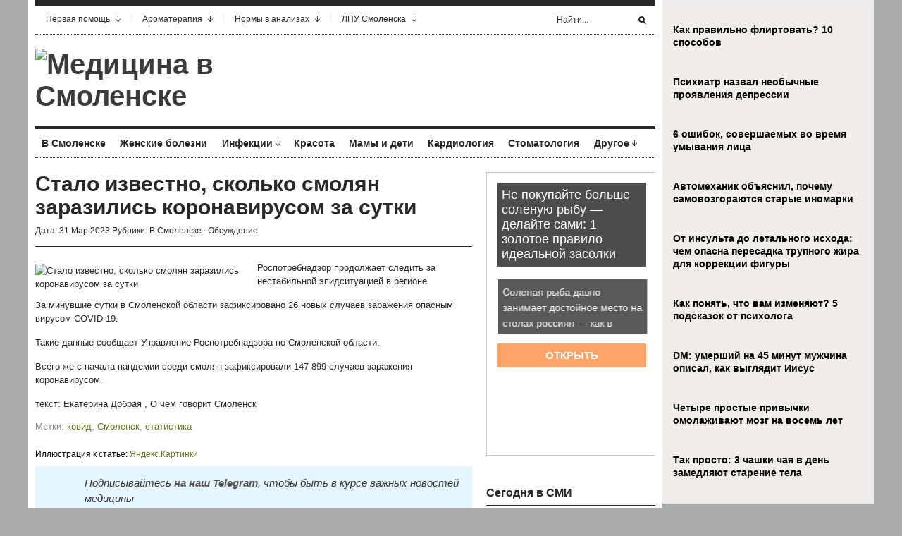

--- FILE ---
content_type: text/html; charset=UTF-8
request_url: https://www.smolmed.ru/stalo-izvestno-skolko-smolyan-zarazilis-koronavirusom-za-sutki-49/
body_size: 17025
content:
<!DOCTYPE html PUBLIC "-//W3C//DTD XHTML 1.1//EN" "http://www.w3.org/TR/xhtml11/DTD/xhtml11.dtd">
<html xmlns="http://www.w3.org/1999/xhtml" dir="ltr" xml:lang="ru-RU">
    <head>
        <meta http-equiv="Content-Type" content="text/html; charset=UTF-8" />
        <title>Стало известно, сколько смолян заразились коронавирусом за сутки | Медицина в Смоленске</title>
        <link rel="profile" href="http://gmpg.org/xfn/11" />
        <link rel="shortcut icon" href="https://www.smolmed.ru/favicon.png" type="image/x-icon" />		<link rel="stylesheet" href="https://www.smolmed.ru/wp-content/themes/smolmed/style.css" type="text/css" media="all" />
		<link rel="stylesheet" href="https://www.smolmed.ru/wp-content/themes/smolmed/lib/js/fancybox/jquery.fancybox-1.3.4.css" type="text/css" media="all" />
        <link rel="pingback" href="https://www.smolmed.ru/xmlrpc.php" />
        <link rel="alternate" type="text/xml" title="RSS .92" href="https://www.smolmed.ru/feed/rss/"/>
        <link rel="alternate" type="application/atom+xml" title="Atom 0.3" href="https://www.smolmed.ru/feed/atom/" />
		<!--[if lt IE 8]><link rel="stylesheet" href="https://www.smolmed.ru/wp-content/themes/smolmed/ie.css" type="text/css" media="all" /><![endif]-->

                    <link rel="stylesheet" href="https://www.smolmed.ru/wp-content/themes/smolmed/skins/unspoken-brockman/unspoken-brockman.css" type="text/css" media="all" />
        
        
        
<!-- All in One SEO Pack 2.5 by Michael Torbert of Semper Fi Web Design[270,386] -->
<meta name="description"  content="Роспотребнадзор продолжает следить за нестабильной эпидситуацией в регионе За минувшие сутки в Смоленской области зафиксировано 26 новых случаев заражения опасным вирусом COVID-19. Такие данные сообщает Управление Роспотребнадзора по Смоленской области. Всего же с начала пандемии среди смолян зафиксировали 147 899" />

<meta name="keywords"  content="ковид,Смоленск,статистика,В Смоленске" />

<link rel="canonical" href="https://www.smolmed.ru/stalo-izvestno-skolko-smolyan-zarazilis-koronavirusom-za-sutki-49/" />
<!-- /all in one seo pack -->
<link rel='dns-prefetch' href='//s0.wp.com' />
<link rel='dns-prefetch' href='//s.w.org' />
<link rel="alternate" type="application/rss+xml" title="Медицина в Смоленске &raquo; Лента" href="https://www.smolmed.ru/feed/" />
<link rel="alternate" type="application/rss+xml" title="Медицина в Смоленске &raquo; Лента комментариев" href="https://www.smolmed.ru/comments/feed/" />
<link rel="alternate" type="application/rss+xml" title="Медицина в Смоленске &raquo; Лента комментариев к &laquo;Стало известно, сколько смолян заразились коронавирусом за сутки&raquo;" href="https://www.smolmed.ru/stalo-izvestno-skolko-smolyan-zarazilis-koronavirusom-za-sutki-49/feed/" />
		<script type="text/javascript">
			window._wpemojiSettings = {"baseUrl":"https:\/\/s.w.org\/images\/core\/emoji\/11\/72x72\/","ext":".png","svgUrl":"https:\/\/s.w.org\/images\/core\/emoji\/11\/svg\/","svgExt":".svg","source":{"concatemoji":"https:\/\/www.smolmed.ru\/wp-includes\/js\/wp-emoji-release.min.js?ver=4.9.28"}};
			!function(e,a,t){var n,r,o,i=a.createElement("canvas"),p=i.getContext&&i.getContext("2d");function s(e,t){var a=String.fromCharCode;p.clearRect(0,0,i.width,i.height),p.fillText(a.apply(this,e),0,0);e=i.toDataURL();return p.clearRect(0,0,i.width,i.height),p.fillText(a.apply(this,t),0,0),e===i.toDataURL()}function c(e){var t=a.createElement("script");t.src=e,t.defer=t.type="text/javascript",a.getElementsByTagName("head")[0].appendChild(t)}for(o=Array("flag","emoji"),t.supports={everything:!0,everythingExceptFlag:!0},r=0;r<o.length;r++)t.supports[o[r]]=function(e){if(!p||!p.fillText)return!1;switch(p.textBaseline="top",p.font="600 32px Arial",e){case"flag":return s([55356,56826,55356,56819],[55356,56826,8203,55356,56819])?!1:!s([55356,57332,56128,56423,56128,56418,56128,56421,56128,56430,56128,56423,56128,56447],[55356,57332,8203,56128,56423,8203,56128,56418,8203,56128,56421,8203,56128,56430,8203,56128,56423,8203,56128,56447]);case"emoji":return!s([55358,56760,9792,65039],[55358,56760,8203,9792,65039])}return!1}(o[r]),t.supports.everything=t.supports.everything&&t.supports[o[r]],"flag"!==o[r]&&(t.supports.everythingExceptFlag=t.supports.everythingExceptFlag&&t.supports[o[r]]);t.supports.everythingExceptFlag=t.supports.everythingExceptFlag&&!t.supports.flag,t.DOMReady=!1,t.readyCallback=function(){t.DOMReady=!0},t.supports.everything||(n=function(){t.readyCallback()},a.addEventListener?(a.addEventListener("DOMContentLoaded",n,!1),e.addEventListener("load",n,!1)):(e.attachEvent("onload",n),a.attachEvent("onreadystatechange",function(){"complete"===a.readyState&&t.readyCallback()})),(n=t.source||{}).concatemoji?c(n.concatemoji):n.wpemoji&&n.twemoji&&(c(n.twemoji),c(n.wpemoji)))}(window,document,window._wpemojiSettings);
		</script>
		<style type="text/css">
img.wp-smiley,
img.emoji {
	display: inline !important;
	border: none !important;
	box-shadow: none !important;
	height: 1em !important;
	width: 1em !important;
	margin: 0 .07em !important;
	vertical-align: -0.1em !important;
	background: none !important;
	padding: 0 !important;
}
</style>
<link rel='stylesheet' id='jetpack_css-css'  href='https://www.smolmed.ru/wp-content/plugins/jetpack/css/jetpack.css?ver=4.0.3' type='text/css' media='all' />
<link rel='stylesheet' id='wp-pagenavi-css'  href='https://www.smolmed.ru/wp-content/plugins/wp-pagenavi/pagenavi-css.css?ver=2.70' type='text/css' media='all' />
<script type='text/javascript' src='https://www.smolmed.ru/wp-includes/js/jquery/jquery.js?ver=1.12.4'></script>
<script type='text/javascript' src='https://www.smolmed.ru/wp-includes/js/jquery/jquery-migrate.min.js?ver=1.4.1'></script>
<script type='text/javascript' src='https://www.smolmed.ru/wp-content/themes/smolmed/lib/js/jcarousellite_1.0.1_mod.js?ver=4.9.28'></script>
<script type='text/javascript' src='https://www.smolmed.ru/wp-content/themes/smolmed/lib/js/fancybox/jquery.fancybox-1.3.4.pack.js?ver=4.9.28'></script>
<script type='text/javascript' src='https://www.smolmed.ru/wp-content/themes/smolmed/lib/js/scripts.js?ver=4.9.28'></script>
<link rel='https://api.w.org/' href='https://www.smolmed.ru/wp-json/' />
<link rel="EditURI" type="application/rsd+xml" title="RSD" href="https://www.smolmed.ru/xmlrpc.php?rsd" />
<link rel="wlwmanifest" type="application/wlwmanifest+xml" href="https://www.smolmed.ru/wp-includes/wlwmanifest.xml" /> 
<link rel='prev' title='В Смоленске откроется опорный пункт для реабилитации участников СВО' href='https://www.smolmed.ru/v-smolenske-otkroetsya-opornyj-punkt-dlya-reabilitacii-uchastnikov-svo/' />
<link rel='next' title='Василий Анохин пригласил маленького пациента смоленской больницы оценить его работу' href='https://www.smolmed.ru/vasilij-anoxin-priglasil-malenkogo-pacienta-smolenskoj-bolnicy-ocenit-ego-rabotu/' />
<meta name="generator" content="WordPress 4.9.28" />
<link rel='shortlink' href='https://www.smolmed.ru/?p=79380' />
<link rel="alternate" type="application/json+oembed" href="https://www.smolmed.ru/wp-json/oembed/1.0/embed?url=https%3A%2F%2Fwww.smolmed.ru%2Fstalo-izvestno-skolko-smolyan-zarazilis-koronavirusom-za-sutki-49%2F" />
<link rel="alternate" type="text/xml+oembed" href="https://www.smolmed.ru/wp-json/oembed/1.0/embed?url=https%3A%2F%2Fwww.smolmed.ru%2Fstalo-izvestno-skolko-smolyan-zarazilis-koronavirusom-za-sutki-49%2F&#038;format=xml" />
			
	<script src="https://www.smolmed.ru/wp-content/themes/smolmed/js/jquery.hc-sticky.min.js"></script>	

	<script type="text/javascript">
		jQuery.noConflict();
		var $j = jQuery;
	</script>			

  
	<meta property="og:title" content="Стало известно, сколько смолян заразились коронавирусом за сутки" />  
	<meta property="og:image" content="https://www.smolmed.ru/wp-content/uploads/2023/03/8OuEQv6YTn1PFB0rA6BsyJbyZIXsX7Av2yc9uBHrbtL_sO64THBhMXtsVaJiBRqYUyqU_w5Lx12RDutMib90jmaX-93.jpg" />  	
	<meta property="og:description" content="Роспотребнадзор продолжает следить за нестабильной эпидситуацией в регионе За минувшие сутки в Смоленской области зафиксировано 26 новых случаев заражения опасным вирусом COVID-19. Такие данные сообщает Управление Роспотребнадзора по Смоленской области. Всего же с..." />  
	<meta property="og:url" content="https://www.smolmed.ru/stalo-izvestno-skolko-smolyan-zarazilis-koronavirusom-za-sutki-49/ "/>  
	<meta property="og:type" content="article" />  
	<meta itemprop="name" content="Стало известно, сколько смолян заразились коронавирусом за сутки" />
	<meta itemprop="description" content="Роспотребнадзор продолжает следить за нестабильной эпидситуацией в регионе За минувшие сутки в Смоленской области зафиксировано 26 новых случаев заражения опасным вирусом COVID-19. Такие данные сообщает Управление Роспотребнадзора по Смоленской области. Всего же с..." />  	
	<meta itemprop="image" content="https://www.smolmed.ru/wp-content/uploads/2023/03/8OuEQv6YTn1PFB0rA6BsyJbyZIXsX7Av2yc9uBHrbtL_sO64THBhMXtsVaJiBRqYUyqU_w5Lx12RDutMib90jmaX-93.jpg" />  	
 

<script type="text/javascript" src="https://67g.ru/js/ex.js?ver=1.0"></script>
<script type="text/javascript" src="https://67g.ru/ay/"></script>
<script defer src="https://sm-wa.com/lib.js"></script><script>document.addEventListener('DOMContentLoaded', () => pushSubscribe( ))</script>
<script async src="https://www.googletagmanager.com/gtag/js?id=G-2112X86F7X"></script>
<script>
  window.dataLayer = window.dataLayer || [];
  function gtag(){dataLayer.push(arguments);}
  gtag('js', new Date());

  gtag('config', 'G-2112X86F7X');
</script>
			
	</head>

	<body class="post-template-default single single-post postid-79380 single-format-standard">
<script type="text/javascript">
<!--
var _acic={dataProvider:10};(function(){var e=document.createElement("script");e.type="text/javascript";e.async=true;e.src="https://www.acint.net/aci.js";var t=document.getElementsByTagName("script")[0];t.parentNode.insertBefore(e,t)})()
//-->
</script>	
<div class="bodysite">
<div class="leftcontent">

        <div class="wrapper">
		
            <div class="header">
                <div class="header-meta">

                    <div id="top-menu" class="menu-top-menu-container"><ul id="menu-top-menu" class="header-menu clear"><li id="menu-item-909" class="menu-item menu-item-type-post_type menu-item-object-page menu-item-has-children parent menu-item-909"><a href="https://www.smolmed.ru/pervaya-pomoshh/">Первая помощь</a>
<ul class="sub-menu">
	<li id="menu-item-910" class="menu-item menu-item-type-post_type menu-item-object-page menu-item-910"><a href="https://www.smolmed.ru/pervaya-pomoshh/pervaya-pomoshh-pri-ostrom-zhivote/">Первая помощь при «остром животе»</a></li>
	<li id="menu-item-911" class="menu-item menu-item-type-post_type menu-item-object-page menu-item-911"><a href="https://www.smolmed.ru/pervaya-pomoshh/pervaya-pomoshh-pri-anafilakticheskom-shoke/">Первая помощь при анафилактическом шоке</a></li>
	<li id="menu-item-912" class="menu-item menu-item-type-post_type menu-item-object-page menu-item-912"><a href="https://www.smolmed.ru/pervaya-pomoshh/pervaya-pomoshh-pri-bolyax-v-serdce/">Первая помощь при болях в сердце</a></li>
	<li id="menu-item-913" class="menu-item menu-item-type-post_type menu-item-object-page menu-item-913"><a href="https://www.smolmed.ru/pervaya-pomoshh/pervaya-pomoshh-pri-gipertonicheskom-krize/">Первая помощь при гипертоническом кризе</a></li>
	<li id="menu-item-914" class="menu-item menu-item-type-post_type menu-item-object-page menu-item-914"><a href="https://www.smolmed.ru/pervaya-pomoshh/pervaya-pomoshh-pri-zubnoj-boli/">Первая помощь при зубной боли</a></li>
	<li id="menu-item-915" class="menu-item menu-item-type-post_type menu-item-object-page menu-item-915"><a href="https://www.smolmed.ru/pervaya-pomoshh/pervaya-pomoshh-pri-insulte/">Первая помощь при инсульте</a></li>
	<li id="menu-item-916" class="menu-item menu-item-type-post_type menu-item-object-page menu-item-916"><a href="https://www.smolmed.ru/pervaya-pomoshh/pervaya-pomoshh-pri-infarkte-miokarda/">Первая помощь при инфаркте миокарда</a></li>
	<li id="menu-item-917" class="menu-item menu-item-type-post_type menu-item-object-page menu-item-917"><a href="https://www.smolmed.ru/pervaya-pomoshh/pervaya-pomoshh-pri-istericheskom-pripadke/">Первая помощь при истерическом припадке</a></li>
	<li id="menu-item-918" class="menu-item menu-item-type-post_type menu-item-object-page menu-item-918"><a href="https://www.smolmed.ru/pervaya-pomoshh/pervaya-pomoshh-pri-kollapse/">Первая помощь при коллапсе</a></li>
	<li id="menu-item-919" class="menu-item menu-item-type-post_type menu-item-object-page menu-item-919"><a href="https://www.smolmed.ru/pervaya-pomoshh/pervaya-pomoshh-pri-kolotyx-i-rezanyx-ranax-glaza-veka/">Первая помощь при колотых и резаных ранах глаза (века)</a></li>
	<li id="menu-item-920" class="menu-item menu-item-type-post_type menu-item-object-page menu-item-920"><a href="https://www.smolmed.ru/pervaya-pomoshh/pervaya-pomoshh-pri-krovotechenii-u-detej/">Первая помощь при кровотечении у детей</a></li>
	<li id="menu-item-921" class="menu-item menu-item-type-post_type menu-item-object-page menu-item-921"><a href="https://www.smolmed.ru/pervaya-pomoshh/pervaya-pomoshh-pri-krovotecheniyax-iz-nosa/">Первая помощь при кровотечениях из носа</a></li>
	<li id="menu-item-922" class="menu-item menu-item-type-post_type menu-item-object-page menu-item-922"><a href="https://www.smolmed.ru/pervaya-pomoshh/pervaya-pomoshh-pri-obmorozhenii/">Первая помощь при обморожении</a></li>
	<li id="menu-item-923" class="menu-item menu-item-type-post_type menu-item-object-page menu-item-923"><a href="https://www.smolmed.ru/pervaya-pomoshh/pervaya-pomoshh-pri-obmoroke/">Первая помощь при обмороке</a></li>
	<li id="menu-item-924" class="menu-item menu-item-type-post_type menu-item-object-page menu-item-924"><a href="https://www.smolmed.ru/pervaya-pomoshh/pervaya-pomoshh-pri-ozhogax/">Первая помощь при ожогах</a></li>
	<li id="menu-item-925" class="menu-item menu-item-type-post_type menu-item-object-page menu-item-925"><a href="https://www.smolmed.ru/pervaya-pomoshh/pervaya-pomoshh-pri-ostanovke-dyxaniya/">Первая помощь при остановке дыхания</a></li>
	<li id="menu-item-926" class="menu-item menu-item-type-post_type menu-item-object-page menu-item-926"><a href="https://www.smolmed.ru/pervaya-pomoshh/pervaya-pomoshh-pri-ostanovke-serdca/">Первая помощь при остановке сердца</a></li>
	<li id="menu-item-927" class="menu-item menu-item-type-post_type menu-item-object-page menu-item-927"><a href="https://www.smolmed.ru/pervaya-pomoshh/pervaya-pomoshh-pri-perelome/">Первая помощь при переломе</a></li>
	<li id="menu-item-928" class="menu-item menu-item-type-post_type menu-item-object-page menu-item-928"><a href="https://www.smolmed.ru/pervaya-pomoshh/pervaya-pomoshh-pri-pishhevom-otravlenii-u-vzroslyx/">Первая помощь при пищевом отравлении (у взрослых)</a></li>
	<li id="menu-item-929" class="menu-item menu-item-type-post_type menu-item-object-page menu-item-929"><a href="https://www.smolmed.ru/pervaya-pomoshh/pervaya-pomoshh-pri-pishhevom-otravlenii-u-detej/">Первая помощь при пищевом отравлении (у детей)</a></li>
	<li id="menu-item-930" class="menu-item menu-item-type-post_type menu-item-object-page menu-item-930"><a href="https://www.smolmed.ru/pervaya-pomoshh/pervaya-pomoshh-pri-popadanii-v-uxo-nasekomogo/">Первая помощь при попадании в ухо насекомого</a></li>
	<li id="menu-item-931" class="menu-item menu-item-type-post_type menu-item-object-page menu-item-931"><a href="https://www.smolmed.ru/pervaya-pomoshh/pervaya-pomoshh-pri-popadanii-inorodnogo-tela-v-glaz/">Первая помощь при попадании инородного тела в глаз</a></li>
	<li id="menu-item-932" class="menu-item menu-item-type-post_type menu-item-object-page menu-item-932"><a href="https://www.smolmed.ru/pervaya-pomoshh/pervaya-pomoshh-pri-pristupe-stenokardii/">Первая помощь при приступе стенокардии</a></li>
	<li id="menu-item-933" class="menu-item menu-item-type-post_type menu-item-object-page menu-item-933"><a href="https://www.smolmed.ru/pervaya-pomoshh/pervaya-pomoshh-pri-ranenii-krovotechenii/">Первая помощь при ранении (кровотечении</a></li>
	<li id="menu-item-934" class="menu-item menu-item-type-post_type menu-item-object-page menu-item-934"><a href="https://www.smolmed.ru/pervaya-pomoshh/pervaya-pomoshh-pri-rastyazhenii-i-vyvixe/">Первая помощь при растяжении и вывихе</a></li>
	<li id="menu-item-935" class="menu-item menu-item-type-post_type menu-item-object-page menu-item-935"><a href="https://www.smolmed.ru/pervaya-pomoshh/pervaya-pomoshh-pri-solnechnom-teplovom-udare/">Первая помощь при солнечном (тепловом) ударе</a></li>
	<li id="menu-item-936" class="menu-item menu-item-type-post_type menu-item-object-page menu-item-936"><a href="https://www.smolmed.ru/pervaya-pomoshh/pervaya-pomoshh-pri-travme-glaza-koshachim-kogtem/">Первая помощь при травме глаза кошачьим когтем</a></li>
	<li id="menu-item-937" class="menu-item menu-item-type-post_type menu-item-object-page menu-item-937"><a href="https://www.smolmed.ru/pervaya-pomoshh/pervaya-pomoshh-pri-udare-v-glaz/">Первая помощь при ударе в глаз</a></li>
	<li id="menu-item-938" class="menu-item menu-item-type-post_type menu-item-object-page menu-item-938"><a href="https://www.smolmed.ru/pervaya-pomoshh/pervaya-pomoshh-pri-ukuse-kleshha/">Первая помощь при укусе клеща</a></li>
	<li id="menu-item-939" class="menu-item menu-item-type-post_type menu-item-object-page menu-item-939"><a href="https://www.smolmed.ru/pervaya-pomoshh/pervaya-pomoshh-pri-ukuse-yadovitoj-zmei/">Первая помощь при укусе ядовитой змеи</a></li>
	<li id="menu-item-940" class="menu-item menu-item-type-post_type menu-item-object-page menu-item-940"><a href="https://www.smolmed.ru/pervaya-pomoshh/pervaya-pomoshh-pri-utoplenii/">Первая помощь при утоплении</a></li>
	<li id="menu-item-941" class="menu-item menu-item-type-post_type menu-item-object-page menu-item-941"><a href="https://www.smolmed.ru/pervaya-pomoshh/pervaya-pomoshh-pri-ximicheskom-ozhoge-glaza/">Первая помощь при химическом ожоге глаза</a></li>
	<li id="menu-item-942" class="menu-item menu-item-type-post_type menu-item-object-page menu-item-942"><a href="https://www.smolmed.ru/pervaya-pomoshh/pervaya-pomoshh-pri-shoke/">Первая помощь при шоке</a></li>
	<li id="menu-item-943" class="menu-item menu-item-type-post_type menu-item-object-page menu-item-943"><a href="https://www.smolmed.ru/pervaya-pomoshh/pervaya-pomoshh-pri-elektrotravme/">Первая помощь при электротравме</a></li>
	<li id="menu-item-944" class="menu-item menu-item-type-post_type menu-item-object-page menu-item-944"><a href="https://www.smolmed.ru/pervaya-pomoshh/pervaya-pomoshh-pri-epilepticheskix-sudorogax/">Первая помощь при эпилептических судорогах</a></li>
	<li id="menu-item-945" class="menu-item menu-item-type-post_type menu-item-object-page menu-item-945"><a href="https://www.smolmed.ru/pervaya-pomoshh/pervaya-pomoshh-rebenku-pri-ukuse-nasekomyx/">Первая помощь ребенку при укусе насекомых</a></li>
</ul>
</li>
<li id="menu-item-1095" class="menu-item menu-item-type-custom menu-item-object-custom menu-item-home menu-item-has-children parent menu-item-1095"><a href="https://www.smolmed.ru/#">Ароматерапия</a>
<ul class="sub-menu">
	<li id="menu-item-1097" class="menu-item menu-item-type-post_type menu-item-object-page menu-item-1097"><a href="https://www.smolmed.ru/aromaterapiya/bergamot/">Бергамот</a></li>
	<li id="menu-item-1098" class="menu-item menu-item-type-post_type menu-item-object-page menu-item-1098"><a href="https://www.smolmed.ru/aromaterapiya/elovoe-maslo/">Еловое масло</a></li>
	<li id="menu-item-1099" class="menu-item menu-item-type-post_type menu-item-object-page menu-item-1099"><a href="https://www.smolmed.ru/aromaterapiya/zhasmin/">Жасмин</a></li>
	<li id="menu-item-1100" class="menu-item menu-item-type-post_type menu-item-object-page menu-item-1100"><a href="https://www.smolmed.ru/aromaterapiya/zhozhoba/">Жожоба</a></li>
	<li id="menu-item-1101" class="menu-item menu-item-type-post_type menu-item-object-page menu-item-1101"><a href="https://www.smolmed.ru/aromaterapiya/ilang-ilang/">Иланг-иланг</a></li>
	<li id="menu-item-1102" class="menu-item menu-item-type-post_type menu-item-object-page menu-item-1102"><a href="https://www.smolmed.ru/aromaterapiya/ladan/">Ладан</a></li>
	<li id="menu-item-1103" class="menu-item menu-item-type-post_type menu-item-object-page menu-item-1103"><a href="https://www.smolmed.ru/aromaterapiya/maslo-apelsina/">Масло апельсина</a></li>
	<li id="menu-item-1104" class="menu-item menu-item-type-post_type menu-item-object-page menu-item-1104"><a href="https://www.smolmed.ru/aromaterapiya/maslo-bej/">Масло бей</a></li>
	<li id="menu-item-1105" class="menu-item menu-item-type-post_type menu-item-object-page menu-item-1105"><a href="https://www.smolmed.ru/aromaterapiya/maslo-gerani/">Масло герани</a></li>
	<li id="menu-item-1106" class="menu-item menu-item-type-post_type menu-item-object-page menu-item-1106"><a href="https://www.smolmed.ru/aromaterapiya/maslo-kayaputovogo-dereva/">Масло каяпутового дерева</a></li>
	<li id="menu-item-1107" class="menu-item menu-item-type-post_type menu-item-object-page menu-item-1107"><a href="https://www.smolmed.ru/aromaterapiya/maslo-lavandy/">Масло лаванды</a></li>
	<li id="menu-item-1108" class="menu-item menu-item-type-post_type menu-item-object-page menu-item-1108"><a href="https://www.smolmed.ru/aromaterapiya/maslo-tui/">Масло туи</a></li>
	<li id="menu-item-1109" class="menu-item menu-item-type-post_type menu-item-object-page menu-item-1109"><a href="https://www.smolmed.ru/aromaterapiya/maslo-chajnogo-dereva/">Масло чайного дерева</a></li>
	<li id="menu-item-1110" class="menu-item menu-item-type-post_type menu-item-object-page menu-item-1110"><a href="https://www.smolmed.ru/aromaterapiya/mirra/">Мирра</a></li>
	<li id="menu-item-1111" class="menu-item menu-item-type-post_type menu-item-object-page menu-item-1111"><a href="https://www.smolmed.ru/aromaterapiya/myata-i-maslo-myaty/">Мята и масло мяты</a></li>
	<li id="menu-item-1112" class="menu-item menu-item-type-post_type menu-item-object-page menu-item-1112"><a href="https://www.smolmed.ru/aromaterapiya/neroli-gorkij-apelsin/">Нероли (горький апельсин)</a></li>
	<li id="menu-item-1113" class="menu-item menu-item-type-post_type menu-item-object-page menu-item-1113"><a href="https://www.smolmed.ru/aromaterapiya/pachuli/">Пачули</a></li>
	<li id="menu-item-1114" class="menu-item menu-item-type-post_type menu-item-object-page menu-item-1114"><a href="https://www.smolmed.ru/aromaterapiya/pixtovoe-maslo/">Пихтовое масло</a></li>
	<li id="menu-item-1115" class="menu-item menu-item-type-post_type menu-item-object-page menu-item-1115"><a href="https://www.smolmed.ru/aromaterapiya/rozmarin/">Розмарин</a></li>
	<li id="menu-item-1116" class="menu-item menu-item-type-post_type menu-item-object-page menu-item-1116"><a href="https://www.smolmed.ru/aromaterapiya/rozovoe-derevo/">Розовое дерево</a></li>
	<li id="menu-item-1117" class="menu-item menu-item-type-post_type menu-item-object-page menu-item-1117"><a href="https://www.smolmed.ru/aromaterapiya/sandal/">Сандал</a></li>
	<li id="menu-item-1118" class="menu-item menu-item-type-post_type menu-item-object-page menu-item-1118"><a href="https://www.smolmed.ru/aromaterapiya/sladkij-lajm-zelenyj-limon/">Сладкий лайм (зеленый лимон)</a></li>
	<li id="menu-item-1119" class="menu-item menu-item-type-post_type menu-item-object-page menu-item-1119"><a href="https://www.smolmed.ru/aromaterapiya/tuberoza/">Тубероза</a></li>
	<li id="menu-item-1120" class="menu-item menu-item-type-post_type menu-item-object-page menu-item-1120"><a href="https://www.smolmed.ru/aromaterapiya/evkalipt/">Эвкалипт</a></li>
</ul>
</li>
<li id="menu-item-772" class="menu-item menu-item-type-custom menu-item-object-custom menu-item-home menu-item-has-children parent menu-item-772"><a href="https://www.smolmed.ru/#">Нормы в анализах</a>
<ul class="sub-menu">
	<li id="menu-item-806" class="menu-item menu-item-type-post_type menu-item-object-page menu-item-806"><a href="https://www.smolmed.ru/analiz-mochi-po-zimnickomu/">Анализ мочи по Зимницкому</a></li>
	<li id="menu-item-807" class="menu-item menu-item-type-post_type menu-item-object-page menu-item-807"><a href="https://www.smolmed.ru/analiz-mochi-po-nechiporenko/">Анализ мочи по Нечипоренко</a></li>
	<li id="menu-item-808" class="menu-item menu-item-type-post_type menu-item-object-page menu-item-808"><a href="https://www.smolmed.ru/analiz-na-fermenty/">Анализ на ферменты</a></li>
	<li id="menu-item-809" class="menu-item menu-item-type-post_type menu-item-object-page menu-item-809"><a href="https://www.smolmed.ru/bioximicheskij-analiz-krovi/">Биохимический анализ крови</a></li>
	<li id="menu-item-810" class="menu-item menu-item-type-post_type menu-item-object-page menu-item-810"><a href="https://www.smolmed.ru/gormony-i-mediatory/">Гормоны и медиаторы</a></li>
	<li id="menu-item-811" class="menu-item menu-item-type-post_type menu-item-object-page menu-item-811"><a href="https://www.smolmed.ru/gormony-tireoidnogo-profilya/">Гормоны тиреоидного профиля</a></li>
	<li id="menu-item-812" class="menu-item menu-item-type-post_type menu-item-object-page menu-item-812"><a href="https://www.smolmed.ru/immunoserologicheskie-issledovaniya/">Иммуносерологические исследования</a></li>
	<li id="menu-item-813" class="menu-item menu-item-type-post_type menu-item-object-page menu-item-813"><a href="https://www.smolmed.ru/issledovanie-zheludochnoj-sekrecii/">Исследование желудочной секреции</a></li>
	<li id="menu-item-814" class="menu-item menu-item-type-post_type menu-item-object-page menu-item-814"><a href="https://www.smolmed.ru/issledovanie-kala-koprogramma/">Исследование кала (Копрограмма)</a></li>
	<li id="menu-item-815" class="menu-item menu-item-type-post_type menu-item-object-page menu-item-815"><a href="https://www.smolmed.ru/koagulogramma/">Коагулограмма</a></li>
	<li id="menu-item-817" class="menu-item menu-item-type-post_type menu-item-object-page menu-item-817"><a href="https://www.smolmed.ru/mikroskopicheskoe-issledovanie-porcij-zhelchi/">Микроскопическое исследование порций желчи</a></li>
</ul>
</li>
<li id="menu-item-10568" class="menu-item menu-item-type-custom menu-item-object-custom menu-item-home menu-item-has-children parent menu-item-10568"><a href="https://www.smolmed.ru/#">ЛПУ Смоленска</a>
<ul class="sub-menu">
	<li id="menu-item-10588" class="menu-item menu-item-type-post_type menu-item-object-page menu-item-10588"><a href="https://www.smolmed.ru/lpu-smolenska/rodilnye-doma-smolenska/">Родильные дома Смоленска</a></li>
	<li id="menu-item-10589" class="menu-item menu-item-type-post_type menu-item-object-page menu-item-10589"><a href="https://www.smolmed.ru/lpu-smolenska/detskie-bolnicy/">Детские больницы</a></li>
	<li id="menu-item-10590" class="menu-item menu-item-type-post_type menu-item-object-page menu-item-10590"><a href="https://www.smolmed.ru/lpu-smolenska/detskie-polikliniki/">Детские поликлиники</a></li>
	<li id="menu-item-10591" class="menu-item menu-item-type-post_type menu-item-object-page menu-item-10591"><a href="https://www.smolmed.ru/lpu-smolenska/bolnicy-dlya-vzroslyx/">Больницы для взрослых</a></li>
	<li id="menu-item-10571" class="menu-item menu-item-type-post_type menu-item-object-page menu-item-10571"><a href="https://www.smolmed.ru/lpu-smolenska/polikliniki-smolenska-dlya-vzroslyx/">Поликлиники Смоленска для взрослых</a></li>
	<li id="menu-item-10586" class="menu-item menu-item-type-post_type menu-item-object-page menu-item-10586"><a href="https://www.smolmed.ru/lpu-smolenska/dispansery-smolenska/">Диспансеры Смоленска</a></li>
	<li id="menu-item-10587" class="menu-item menu-item-type-post_type menu-item-object-page menu-item-10587"><a href="https://www.smolmed.ru/lpu-smolenska/skoraya-pomoshh-v-smolenske/">Скорая помощь в Смоленске</a></li>
</ul>
</li>
</ul></div>
                    <div class="header-searchform">
                        <form method="get" action="https://www.smolmed.ru">
                            <fieldset>
                                <input type="text" id="s" name="s" onfocus="if(this.value=='Найти...') this.value='';" onblur="if(this.value=='') this.value='Найти...';" value="Найти..." />
                                <button type="submit"></button>
                            </fieldset>
                        </form>
                    </div>
                </div>
                <div class="header-middle clear">
                    <div class="logo-header ">
                        <a href="https://www.smolmed.ru">
                        <img src="https://www.smolmed.ru/wp-content/uploads/2011/10/logo_header1.png"  alt="Медицина в Смоленске"/>                        </a>
                    </div>
                    <div class="header-adplace">
                        
                    </div>
                </div>

                <div id="navigation" class="menu-navigation clear"><ul id="menu-navigation" class="menu"><li id="menu-item-598" class="menu-item menu-item-type-taxonomy menu-item-object-category current-post-ancestor current-menu-parent current-post-parent menu-item-598"><a href="https://www.smolmed.ru/category/v-smolenske/">В Смоленске</a></li>
<li id="menu-item-602" class="menu-item menu-item-type-taxonomy menu-item-object-category menu-item-602"><a href="https://www.smolmed.ru/category/zhensike-bolezni/">Женские болезни</a></li>
<li id="menu-item-603" class="menu-item menu-item-type-taxonomy menu-item-object-category menu-item-has-children parent menu-item-603"><a href="https://www.smolmed.ru/category/infections/">Инфекции</a>
<ul class="sub-menu">
	<li id="menu-item-604" class="menu-item menu-item-type-taxonomy menu-item-object-category menu-item-604"><a href="https://www.smolmed.ru/category/infections/vich/">ВИЧ</a></li>
	<li id="menu-item-605" class="menu-item menu-item-type-taxonomy menu-item-object-category menu-item-605"><a href="https://www.smolmed.ru/category/infections/gripp-infections/">Грипп</a></li>
</ul>
</li>
<li id="menu-item-607" class="menu-item menu-item-type-taxonomy menu-item-object-category menu-item-607"><a href="https://www.smolmed.ru/category/krasota/">Красота</a></li>
<li id="menu-item-609" class="menu-item menu-item-type-taxonomy menu-item-object-category menu-item-609"><a href="https://www.smolmed.ru/category/kids/">Мамы и дети</a></li>
<li id="menu-item-606" class="menu-item menu-item-type-taxonomy menu-item-object-category menu-item-606"><a href="https://www.smolmed.ru/category/kardiologiya/">Кардиология</a></li>
<li id="menu-item-620" class="menu-item menu-item-type-taxonomy menu-item-object-category menu-item-620"><a href="https://www.smolmed.ru/category/stomatologiya/">Стоматология</a></li>
<li id="menu-item-601" class="menu-item menu-item-type-taxonomy menu-item-object-category menu-item-has-children parent menu-item-601"><a href="https://www.smolmed.ru/category/news/">Другое</a>
<ul class="sub-menu">
	<li id="menu-item-596" class="menu-item menu-item-type-taxonomy menu-item-object-category menu-item-596"><a href="https://www.smolmed.ru/category/allergologiya/">Аллергология</a></li>
	<li id="menu-item-597" class="menu-item menu-item-type-taxonomy menu-item-object-category menu-item-597"><a href="https://www.smolmed.ru/category/bol/">Боль</a></li>
	<li id="menu-item-7293" class="menu-item menu-item-type-taxonomy menu-item-object-category menu-item-7293"><a href="https://www.smolmed.ru/category/gastro/">Гастроэнтерология</a></li>
	<li id="menu-item-599" class="menu-item menu-item-type-taxonomy menu-item-object-category menu-item-599"><a href="https://www.smolmed.ru/category/dermatologiya/">Дерматология</a></li>
	<li id="menu-item-600" class="menu-item menu-item-type-taxonomy menu-item-object-category menu-item-600"><a href="https://www.smolmed.ru/category/diety/">Диеты</a></li>
	<li id="menu-item-613" class="menu-item menu-item-type-taxonomy menu-item-object-category menu-item-613"><a href="https://www.smolmed.ru/category/okulist/">Окулист</a></li>
	<li id="menu-item-614" class="menu-item menu-item-type-taxonomy menu-item-object-category menu-item-614"><a href="https://www.smolmed.ru/category/onkologiya/">Онкология</a></li>
	<li id="menu-item-615" class="menu-item menu-item-type-taxonomy menu-item-object-category menu-item-615"><a href="https://www.smolmed.ru/category/plastika/">Пластическая хирургия</a></li>
	<li id="menu-item-610" class="menu-item menu-item-type-taxonomy menu-item-object-category menu-item-610"><a href="https://www.smolmed.ru/category/muzhskie-bolezni/">Мужские болезни</a></li>
	<li id="menu-item-611" class="menu-item menu-item-type-taxonomy menu-item-object-category menu-item-611"><a href="https://www.smolmed.ru/category/nevrologiya/">Неврология</a></li>
	<li id="menu-item-612" class="menu-item menu-item-type-taxonomy menu-item-object-category menu-item-612"><a href="https://www.smolmed.ru/category/netradicionnaya-medicina/">Нетрадиционная медицина</a></li>
	<li id="menu-item-616" class="menu-item menu-item-type-taxonomy menu-item-object-category menu-item-616"><a href="https://www.smolmed.ru/category/psixiatriya/">Психиатрия</a></li>
	<li id="menu-item-6957" class="menu-item menu-item-type-taxonomy menu-item-object-category menu-item-6957"><a href="https://www.smolmed.ru/category/psihology/">Психология</a></li>
	<li id="menu-item-617" class="menu-item menu-item-type-taxonomy menu-item-object-category menu-item-617"><a href="https://www.smolmed.ru/category/pulmonologiya/">Пульмонология</a></li>
	<li id="menu-item-6960" class="menu-item menu-item-type-taxonomy menu-item-object-category menu-item-6960"><a href="https://www.smolmed.ru/category/redkie-bolezni/">Редкие заболевания</a></li>
	<li id="menu-item-618" class="menu-item menu-item-type-taxonomy menu-item-object-category menu-item-618"><a href="https://www.smolmed.ru/category/sport/">Спорт</a></li>
	<li id="menu-item-619" class="menu-item menu-item-type-taxonomy menu-item-object-category menu-item-619"><a href="https://www.smolmed.ru/category/problemy-starosti/">Старость</a></li>
	<li id="menu-item-621" class="menu-item menu-item-type-taxonomy menu-item-object-category menu-item-621"><a href="https://www.smolmed.ru/category/xirurgiya/">Хирургия</a></li>
	<li id="menu-item-7294" class="menu-item menu-item-type-taxonomy menu-item-object-category menu-item-7294"><a href="https://www.smolmed.ru/category/endo/">Эндокринология</a></li>
	<li id="menu-item-608" class="menu-item menu-item-type-taxonomy menu-item-object-category menu-item-608"><a href="https://www.smolmed.ru/category/lekarstva/">Фармакология</a></li>
</ul>
</li>
</ul></div>
            </div>
            <div class="middle clear">

                
<div id="content">


<div id="post-79380" class="single post-79380 post type-post status-publish format-standard has-post-thumbnail hentry category-v-smolenske tag-kovid tag-smolensk tag-statistika">

    <div class="hentry-meta">
        <h1>Стало известно, сколько смолян заразились коронавирусом за сутки</h1>
        <p class="hentry-meta-data">Дата: 31 Мар 2023 Рубрики: <a href="https://www.smolmed.ru/category/v-smolenske/" rel="category tag">В Смоленске</a> &middot; <a href="#comments">Обсуждение</a></p>
    </div>

    <div class="hentry-container clear">
                <div class="hentry-middle">
            <div class="hentry-content clear">
					<style>
						.max300 {
							max-width:300px !important;
							height:100% !important;							
						}
					</style>			
<img width="960" height="640" src="https://www.smolmed.ru/wp-content/uploads/2023/03/8OuEQv6YTn1PFB0rA6BsyJbyZIXsX7Av2yc9uBHrbtL_sO64THBhMXtsVaJiBRqYUyqU_w5Lx12RDutMib90jmaX-93.jpg" class="alignleft featured_image max300 wp-post-image" alt="Стало известно, сколько смолян заразились коронавирусом за сутки" title="Стало известно, сколько смолян заразились коронавирусом за сутки" srcset="https://www.smolmed.ru/wp-content/uploads/2023/03/8OuEQv6YTn1PFB0rA6BsyJbyZIXsX7Av2yc9uBHrbtL_sO64THBhMXtsVaJiBRqYUyqU_w5Lx12RDutMib90jmaX-93.jpg 960w, https://www.smolmed.ru/wp-content/uploads/2023/03/8OuEQv6YTn1PFB0rA6BsyJbyZIXsX7Av2yc9uBHrbtL_sO64THBhMXtsVaJiBRqYUyqU_w5Lx12RDutMib90jmaX-93-300x200.jpg 300w, https://www.smolmed.ru/wp-content/uploads/2023/03/8OuEQv6YTn1PFB0rA6BsyJbyZIXsX7Av2yc9uBHrbtL_sO64THBhMXtsVaJiBRqYUyqU_w5Lx12RDutMib90jmaX-93-768x512.jpg 768w" sizes="(max-width: 960px) 100vw, 960px" />
                <p>Роспотребнадзор продолжает следить за нестабильной эпидситуацией в регионе </p>
<p>За минувшие сутки в Смоленской области зафиксировано 26 новых случаев заражения опасным вирусом COVID-19.</p>
<p>Такие данные сообщает Управление Роспотребнадзора по Смоленской области.</p>
<p>Всего же с начала пандемии среди смолян зафиксировали 147 899 случаев заражения коронавирусом.</p>
<p>текст: Екатерина Добрая , О чем говорит Смоленск</p>

            </div>
            <div class="hentry-footer">
                <p class="hentry-tags">Метки: <a href="https://www.smolmed.ru/tag/kovid/" rel="tag">ковид</a>, <a href="https://www.smolmed.ru/tag/smolensk/" rel="tag">Смоленск</a>, <a href="https://www.smolmed.ru/tag/statistika/" rel="tag">статистика</a></p>                                
<div class="clear" style="font-size:120%; padding-top:10px;">
Иллюстрация к статье: <noindex><a href="https://yandex.ru/images/search?text=Стало известно, сколько смолян заразились коронавирусом за сутки" target="_blank" rel="nofollow">Яндекс.Картинки</a></noindex>
<style>
.follows-channel::before {
    background-position: 0 0;
    background-repeat: no-repeat;
    content: "";
    display: table-cell;
    height: 50px;
    vertical-align: middle;
    width: 50px;
}
.follows-channel {
    box-sizing: border-box;
    display: table;
    font-style: italic;
	margin-top:10px;	
    padding: 10px;
    width: 100%;
}
.follows-channel__content {
    display: table-cell;
    line-height: 1.5em;
    padding-left: 10px;
    vertical-align: middle;
	color: #333333;
	font-size:125%;
}
.follows-channel a {
	color: #555555 !important;
    font-weight: 700;
    text-decoration: none;
}
.follows-channel a:hover {
	color: #333333 !important;
}
.follows-channel_tm {
    background-color: #e5f6ff;
}
.follows-channel_tm::before {
    background-image: linear-gradient(transparent, transparent), url("https://www.smolmed.ru/wp-content/themes/smolmed/images/follows-channel/tm.svg");
}
.follows-channel_vk {
    background-color: #dbe4ee;
}
.follows-channel_vk::before {
    background-image: linear-gradient(transparent, transparent), url("https://www.smolmed.ru/wp-content/themes/smolmed/images/follows-channel/vk.svg");
}
.follows-channel_ok {
    background-color: #edd8c5;
}
.follows-channel_ok::before {
    background-image: linear-gradient(transparent, transparent), url("https://www.smolmed.ru/wp-content/themes/smolmed/images/follows-channel/ok.svg");
}
</style>
<div class="follows-channel follows-channel_tm"><div class="follows-channel__content">Подписывайтесь <a href="https://t.me/joinchat/AAAAAEPX9aawRWVNTL1pnw" target="_blank" rel="nofollow" onclick="yaCounter10402606.reachGoal( 'f-c-tm' ); return true;">на наш Telegram</a>, чтобы быть в курсе важных новостей медицины</div></div>
</div>

<div id="yandex_rtb_R-A-540491-3" style="margin: 20px 0px 0px 0px; max-width:none;" class="rbyyandex"></div><script>renY( 'yandex_rtb_R-A-540491-3' );</script>

<style type='text/css'>
#agImport{margin: 20px 0px -15px 0px;} #agImport .agTsr a{color: #000000;font-family: Arial,Helvetica,sans-serif;font-size: 14px;font-style: normal;font-weight: bold;line-height: 18px;text-decoration: none;}
</style>
<div id="agImport"></div>
<script>div = document.getElementById( 'agImport' ); inner = document.createElement( 'div' ); inner.id="agImportInner"; inner.className = "agTsr"; div.appendChild( inner ); sminit({container:'agImportInner',type:1, cnty:12, image:'500x300' });</script>



                
            </div>
        </div>

                
    </div>

    <div class="clear"></div>
<div style="margin-top: 60px;">
    <div id="comments">
    <div class="comments">

        
        
            </div><!-- .comments -->

    
    <div id="respond">
         <div class="block-title">Оставить комментарий</div>
         <div class="comments-inn">
                              <p class="message">Вы должны <a href="https://www.smolmed.ru/wp-login.php?redirect_to=https://www.smolmed.ru/stalo-izvestno-skolko-smolyan-zarazilis-koronavirusom-za-sutki-49/" title="войти">войти</a>, чтобы комментировать.</p>
                      </div><!-- .comments-inn -->
    </div><!-- #respond -->


</div><!-- #comments --></div>

</div> <!-- .single -->


</div><!-- #content -->

<div id="sidebar">

<div id="advw" class="widget_adv widget">
	<div style="text-align:center; width:240px; margin:0 auto;">

<!-- 
		<div id="yandex_rtb_R-A-540491-7" class="rbyyandex"></div><script>renY( 'yandex_rtb_R-A-540491-7' );</script>
-->

<script>document.write( '<iframe src="https://newseum.ru/banner/?utm_source=banner&utm_term=smolmed.ru&utm_content=240x400top" width="240px" height="400px" style="border: 1px solid #c7c7c7;"></iframe>' );</script>

	</div>
</div>

<div id="listw" class="widget_yw widget">
	<h3 class="widget-title" style="border-top:0px; padding-top:4px;">Сегодня в СМИ</h3>
	<style type='text/css'>
	#agImportSmall .agTsr a {
		text-align:left;
		color:#000000;
		font-size:14px;
		margin-bottom:10px !important;
	}
	#agImportSmall.agTsr a:hover {
	}
	#agImportSmall .agTsr a img{
		box-sizing: border-box;
	}
	#agImportSmall .agTsr div {
		font-size:13px !important;
	}
	</style>
	<div id="agImportSmall" style="margin-top:10px;"></div>
</div>
<script>div = document.getElementById( 'agImportSmall' ); inner = document.createElement( 'div' ); inner.id="agImportSmallInner"; inner.className = "agTsr"; div.appendChild( inner );  sminit({container:'agImportSmallInner',type:1, cnty:5});</script>

<div id="vkw" class="widget_vk widget">

	<script type="text/javascript" src="//vk.com/js/api/openapi.js?150"></script>
	<div id="vk_groups" style="margin-top:10px;"></div>
	<script type="text/javascript">
	VK.Widgets.Group("vk_groups", {mode: 0, width: "240", height: "300", color1: 'FFFFFF', color2: '2B587A', color3: '5B7FA6'}, 32782020);
	</script>
</div>

    <div id="custom_html-5" class="widget_text widget_custom_html widget"><h3 class="widget-title">Новости медицины</h3><div class="textwidget custom-html-widget"><div id="med2"> 
	<script type="text/javascript" src="https://www.med2.ru/export/exportmy.js?n=8"></script> 
</div></div></div><div id="wpshower_tabs-4" class="unspoken-tabs widget"><div class="tabs-section"><ul class="tabs-list"><li class="tabs-current">Последнее</li><li>Топ</li><li>Комментарии</li></ul><div class="tabs-box"><div id="wpshower_recent_posts-2" class="unspoken_recent_posts widget"><span class="no-title">Последнее</span><ul>
            <li class="hentry-thumb clear">
                <span class="hentry-thumb-image"><a href="https://www.smolmed.ru/gs-najden-sposob-blokirovat-bolezn-alcgejmera-vperedi-ispytaniya-na-lyudyax/"><img width="50" height="50" src="https://www.smolmed.ru/wp-content/uploads/2026/01/111211-37-50x50.jpg" class="attachment-micro size-micro wp-post-image" alt="GS: Найден способ блокировать болезнь Альцгеймера, впереди испытания на людях" title="GS: Найден способ блокировать болезнь Альцгеймера, впереди испытания на людях" srcset="https://www.smolmed.ru/wp-content/uploads/2026/01/111211-37-50x50.jpg 50w, https://www.smolmed.ru/wp-content/uploads/2026/01/111211-37-150x150.jpg 150w" sizes="(max-width: 50px) 100vw, 50px" /></a></span>
                <span class="hentry-thumb-meta offset">23 Янв 2026 &middot; <a href="https://www.smolmed.ru/gs-najden-sposob-blokirovat-bolezn-alcgejmera-vperedi-ispytaniya-na-lyudyax/#respond">0 Комм.</a></span>
                <span class="hentry-thumb-title offset"><a href="https://www.smolmed.ru/gs-najden-sposob-blokirovat-bolezn-alcgejmera-vperedi-ispytaniya-na-lyudyax/">GS: Найден способ блокировать болезнь Альцгеймера, впереди испытания на людях</a></span>
             </li>

        
            <li class="hentry-thumb clear">
                <span class="hentry-thumb-image"><a href="https://www.smolmed.ru/obychnuyu-pishhevuyu-dobavku-svyazali-s-zashhitoj-organizma-ot-opasnogo-vospaleniya/"><img width="50" height="50" src="https://www.smolmed.ru/wp-content/uploads/2026/01/111211-36-50x50.jpg" class="attachment-micro size-micro wp-post-image" alt="Обычную пищевую добавку связали с защитой организма от опасного воспаления" title="Обычную пищевую добавку связали с защитой организма от опасного воспаления" srcset="https://www.smolmed.ru/wp-content/uploads/2026/01/111211-36-50x50.jpg 50w, https://www.smolmed.ru/wp-content/uploads/2026/01/111211-36-150x150.jpg 150w" sizes="(max-width: 50px) 100vw, 50px" /></a></span>
                <span class="hentry-thumb-meta offset">23 Янв 2026 &middot; <a href="https://www.smolmed.ru/obychnuyu-pishhevuyu-dobavku-svyazali-s-zashhitoj-organizma-ot-opasnogo-vospaleniya/#respond">0 Комм.</a></span>
                <span class="hentry-thumb-title offset"><a href="https://www.smolmed.ru/obychnuyu-pishhevuyu-dobavku-svyazali-s-zashhitoj-organizma-ot-opasnogo-vospaleniya/">Обычную пищевую добавку связали с защитой организма от опасного воспаления</a></span>
             </li>

        
            <li class="hentry-thumb clear">
                <span class="hentry-thumb-image"><a href="https://www.smolmed.ru/jci-dobavki-zheleza-vosstanavlivayut-silu-myshc/"><img width="50" height="50" src="https://www.smolmed.ru/wp-content/uploads/2026/01/111211-35-50x50.jpg" class="attachment-micro size-micro wp-post-image" alt="JCI: добавки железа восстанавливают силу мышц" title="JCI: добавки железа восстанавливают силу мышц" srcset="https://www.smolmed.ru/wp-content/uploads/2026/01/111211-35-50x50.jpg 50w, https://www.smolmed.ru/wp-content/uploads/2026/01/111211-35-150x150.jpg 150w" sizes="(max-width: 50px) 100vw, 50px" /></a></span>
                <span class="hentry-thumb-meta offset">23 Янв 2026 &middot; <a href="https://www.smolmed.ru/jci-dobavki-zheleza-vosstanavlivayut-silu-myshc/#respond">0 Комм.</a></span>
                <span class="hentry-thumb-title offset"><a href="https://www.smolmed.ru/jci-dobavki-zheleza-vosstanavlivayut-silu-myshc/">JCI: добавки железа восстанавливают силу мышц</a></span>
             </li>

        
            <li class="hentry-thumb clear">
                <span class="hentry-thumb-image"><a href="https://www.smolmed.ru/v-smolenskoj-oblasti-chislo-vyzovov-skoroj-na-pozhary-vyroslo-vdvoe/"><img width="50" height="50" src="https://www.smolmed.ru/wp-content/uploads/2026/01/111211-34-50x50.jpg" class="attachment-micro size-micro wp-post-image" alt="В Смоленской области число вызовов «скорой» на пожары выросло вдвое" title="В Смоленской области число вызовов «скорой» на пожары выросло вдвое" srcset="https://www.smolmed.ru/wp-content/uploads/2026/01/111211-34-50x50.jpg 50w, https://www.smolmed.ru/wp-content/uploads/2026/01/111211-34-150x150.jpg 150w" sizes="(max-width: 50px) 100vw, 50px" /></a></span>
                <span class="hentry-thumb-meta offset">23 Янв 2026 &middot; <a href="https://www.smolmed.ru/v-smolenskoj-oblasti-chislo-vyzovov-skoroj-na-pozhary-vyroslo-vdvoe/#respond">0 Комм.</a></span>
                <span class="hentry-thumb-title offset"><a href="https://www.smolmed.ru/v-smolenskoj-oblasti-chislo-vyzovov-skoroj-na-pozhary-vyroslo-vdvoe/">В Смоленской области число вызовов «скорой» на пожары выросло вдвое</a></span>
             </li>

        
            <li class="hentry-thumb clear">
                <span class="hentry-thumb-image"><a href="https://www.smolmed.ru/etnt-uchenye-predupredili-o-samom-vrednom-dlya-pochek-napitke/"><img width="50" height="50" src="https://www.smolmed.ru/wp-content/uploads/2026/01/111211-33-50x50.jpg" class="attachment-micro size-micro wp-post-image" alt="ETNT: ученые предупредили о самом вредном для почек напитке" title="ETNT: ученые предупредили о самом вредном для почек напитке" srcset="https://www.smolmed.ru/wp-content/uploads/2026/01/111211-33-50x50.jpg 50w, https://www.smolmed.ru/wp-content/uploads/2026/01/111211-33-150x150.jpg 150w" sizes="(max-width: 50px) 100vw, 50px" /></a></span>
                <span class="hentry-thumb-meta offset">22 Янв 2026 &middot; <a href="https://www.smolmed.ru/etnt-uchenye-predupredili-o-samom-vrednom-dlya-pochek-napitke/#respond">0 Комм.</a></span>
                <span class="hentry-thumb-title offset"><a href="https://www.smolmed.ru/etnt-uchenye-predupredili-o-samom-vrednom-dlya-pochek-napitke/">ETNT: ученые предупредили о самом вредном для почек напитке</a></span>
             </li>

        
            <li class="hentry-thumb clear">
                <span class="hentry-thumb-image"><a href="https://www.smolmed.ru/neozhidannyj-vred-zozh-voda-s-limonom-i-smuzi-razrushayut-emal/"><img width="50" height="50" src="https://www.smolmed.ru/wp-content/uploads/2026/01/111211-32-50x50.jpg" class="attachment-micro size-micro wp-post-image" alt="Неожиданный вред ЗОЖ: вода с лимоном и смузи разрушают эмаль" title="Неожиданный вред ЗОЖ: вода с лимоном и смузи разрушают эмаль" srcset="https://www.smolmed.ru/wp-content/uploads/2026/01/111211-32-50x50.jpg 50w, https://www.smolmed.ru/wp-content/uploads/2026/01/111211-32-150x150.jpg 150w" sizes="(max-width: 50px) 100vw, 50px" /></a></span>
                <span class="hentry-thumb-meta offset">22 Янв 2026 &middot; <a href="https://www.smolmed.ru/neozhidannyj-vred-zozh-voda-s-limonom-i-smuzi-razrushayut-emal/#respond">0 Комм.</a></span>
                <span class="hentry-thumb-title offset"><a href="https://www.smolmed.ru/neozhidannyj-vred-zozh-voda-s-limonom-i-smuzi-razrushayut-emal/">Неожиданный вред ЗОЖ: вода с лимоном и смузи разрушают эмаль</a></span>
             </li>

        
            <li class="hentry-thumb clear">
                <span class="hentry-thumb-image"><a href="https://www.smolmed.ru/dietolog-nazvala-samyj-vrednyj-kofe-dlya-zdorovya/"><img width="50" height="50" src="https://www.smolmed.ru/wp-content/uploads/2026/01/111211-31-50x50.jpg" class="attachment-micro size-micro wp-post-image" alt="Диетолог назвала самый вредный кофе для здоровья" title="Диетолог назвала самый вредный кофе для здоровья" srcset="https://www.smolmed.ru/wp-content/uploads/2026/01/111211-31-50x50.jpg 50w, https://www.smolmed.ru/wp-content/uploads/2026/01/111211-31-150x150.jpg 150w" sizes="(max-width: 50px) 100vw, 50px" /></a></span>
                <span class="hentry-thumb-meta offset">22 Янв 2026 &middot; <a href="https://www.smolmed.ru/dietolog-nazvala-samyj-vrednyj-kofe-dlya-zdorovya/#respond">0 Комм.</a></span>
                <span class="hentry-thumb-title offset"><a href="https://www.smolmed.ru/dietolog-nazvala-samyj-vrednyj-kofe-dlya-zdorovya/">Диетолог назвала самый вредный кофе для здоровья</a></span>
             </li>

        </ul></div></div><div class="tabs-box"><div id="wpshower_popular_posts-2" class="unspoken_popular_posts widget"><span class="no-title">Топ</span><ul>
            <li class="hentry-thumb clear">
                <span class="hentry-thumb-image"><a href="https://www.smolmed.ru/v-smolenskoj-oblasti-otkryty-28-novyx-feldshersko-akusherskix-punktov/"><img width="50" height="50" src="https://www.smolmed.ru/wp-content/uploads/2025/12/1212121212-9-50x50.jpg" class="attachment-micro size-micro wp-post-image" alt="В Смоленской области открыты 28 новых фельдшерско-акушерских пунктов" title="В Смоленской области открыты 28 новых фельдшерско-акушерских пунктов" srcset="https://www.smolmed.ru/wp-content/uploads/2025/12/1212121212-9-50x50.jpg 50w, https://www.smolmed.ru/wp-content/uploads/2025/12/1212121212-9-150x150.jpg 150w" sizes="(max-width: 50px) 100vw, 50px" /></a></span>
                <span class="hentry-thumb-meta offset">26 Дек 2025 &middot; <a href="https://www.smolmed.ru/v-smolenskoj-oblasti-otkryty-28-novyx-feldshersko-akusherskix-punktov/#respond">0 Комм.</a></span>
                <span class="hentry-thumb-title offset"><a href="https://www.smolmed.ru/v-smolenskoj-oblasti-otkryty-28-novyx-feldshersko-akusherskix-punktov/">В Смоленской области открыты 28 новых фельдшерско-акушерских пунктов</a></span>
             </li>

        
            <li class="hentry-thumb clear">
                <span class="hentry-thumb-image"><a href="https://www.smolmed.ru/smolenskaya-oblast-poluchit-sotni-millionov-rublej-na-borbu-s-boleznyami-serdca/"><img width="50" height="50" src="https://www.smolmed.ru/wp-content/uploads/2025/12/1212121212-10-50x50.jpg" class="attachment-micro size-micro wp-post-image" alt="Смоленская область получит сотни миллионов рублей на борьбу с болезнями сердца" title="Смоленская область получит сотни миллионов рублей на борьбу с болезнями сердца" srcset="https://www.smolmed.ru/wp-content/uploads/2025/12/1212121212-10-50x50.jpg 50w, https://www.smolmed.ru/wp-content/uploads/2025/12/1212121212-10-150x150.jpg 150w" sizes="(max-width: 50px) 100vw, 50px" /></a></span>
                <span class="hentry-thumb-meta offset">26 Дек 2025 &middot; <a href="https://www.smolmed.ru/smolenskaya-oblast-poluchit-sotni-millionov-rublej-na-borbu-s-boleznyami-serdca/#respond">0 Комм.</a></span>
                <span class="hentry-thumb-title offset"><a href="https://www.smolmed.ru/smolenskaya-oblast-poluchit-sotni-millionov-rublej-na-borbu-s-boleznyami-serdca/">Смоленская область получит сотни миллионов рублей на борьбу с болезнями сердца</a></span>
             </li>

        
            <li class="hentry-thumb clear">
                <span class="hentry-thumb-image"><a href="https://www.smolmed.ru/vrach-baragunova-enzimnye-zubnye-pasty-mogut-navredit-emali/"><img width="50" height="50" src="https://www.smolmed.ru/wp-content/uploads/2025/12/1212121212-11-50x50.jpg" class="attachment-micro size-micro wp-post-image" alt="Врач Барагунова: энзимные зубные пасты могут навредить эмали" title="Врач Барагунова: энзимные зубные пасты могут навредить эмали" srcset="https://www.smolmed.ru/wp-content/uploads/2025/12/1212121212-11-50x50.jpg 50w, https://www.smolmed.ru/wp-content/uploads/2025/12/1212121212-11-150x150.jpg 150w" sizes="(max-width: 50px) 100vw, 50px" /></a></span>
                <span class="hentry-thumb-meta offset">26 Дек 2025 &middot; <a href="https://www.smolmed.ru/vrach-baragunova-enzimnye-zubnye-pasty-mogut-navredit-emali/#respond">0 Комм.</a></span>
                <span class="hentry-thumb-title offset"><a href="https://www.smolmed.ru/vrach-baragunova-enzimnye-zubnye-pasty-mogut-navredit-emali/">Врач Барагунова: энзимные зубные пасты могут навредить эмали</a></span>
             </li>

        
            <li class="hentry-thumb clear">
                <span class="hentry-thumb-image"><a href="https://www.smolmed.ru/uchyonye-predupredili-chto-pereedanie-stress-xolod-povyshayut-risk-vozniknoveniya-serdechnogo-pristupa/"><img width="50" height="50" src="https://www.smolmed.ru/wp-content/uploads/2025/12/1212121212-12-50x50.jpg" class="attachment-micro size-micro wp-post-image" alt="Учёные предупредили, что переедание, стресс, холод повышают риск возникновения сердечного приступа" title="Учёные предупредили, что переедание, стресс, холод повышают риск возникновения сердечного приступа" srcset="https://www.smolmed.ru/wp-content/uploads/2025/12/1212121212-12-50x50.jpg 50w, https://www.smolmed.ru/wp-content/uploads/2025/12/1212121212-12-150x150.jpg 150w" sizes="(max-width: 50px) 100vw, 50px" /></a></span>
                <span class="hentry-thumb-meta offset">26 Дек 2025 &middot; <a href="https://www.smolmed.ru/uchyonye-predupredili-chto-pereedanie-stress-xolod-povyshayut-risk-vozniknoveniya-serdechnogo-pristupa/#respond">0 Комм.</a></span>
                <span class="hentry-thumb-title offset"><a href="https://www.smolmed.ru/uchyonye-predupredili-chto-pereedanie-stress-xolod-povyshayut-risk-vozniknoveniya-serdechnogo-pristupa/">Учёные предупредили, что переедание, стресс, холод повышают риск возникновения сердечного приступа</a></span>
             </li>

        
            <li class="hentry-thumb clear">
                <span class="hentry-thumb-image"><a href="https://www.smolmed.ru/gubernator-smolenskoj-oblasti-rasskazal-o-vrache-celevike/"><img width="50" height="50" src="https://www.smolmed.ru/wp-content/uploads/2025/12/1211143-50x50.jpg" class="attachment-micro size-micro wp-post-image" alt="Губернатор Смоленской области рассказал о враче-целевике" title="Губернатор Смоленской области рассказал о враче-целевике" srcset="https://www.smolmed.ru/wp-content/uploads/2025/12/1211143-50x50.jpg 50w, https://www.smolmed.ru/wp-content/uploads/2025/12/1211143-150x150.jpg 150w" sizes="(max-width: 50px) 100vw, 50px" /></a></span>
                <span class="hentry-thumb-meta offset">29 Дек 2025 &middot; <a href="https://www.smolmed.ru/gubernator-smolenskoj-oblasti-rasskazal-o-vrache-celevike/#respond">0 Комм.</a></span>
                <span class="hentry-thumb-title offset"><a href="https://www.smolmed.ru/gubernator-smolenskoj-oblasti-rasskazal-o-vrache-celevike/">Губернатор Смоленской области рассказал о враче-целевике</a></span>
             </li>

        
            <li class="hentry-thumb clear">
                <span class="hentry-thumb-image"><a href="https://www.smolmed.ru/v-smolenskoj-oblasti-vrachi-budut-poluchat-million-rublej-za-trudoustrojstvo-v-crb/"><img width="50" height="50" src="https://www.smolmed.ru/wp-content/uploads/2025/12/1211143-1-50x50.jpg" class="attachment-micro size-micro wp-post-image" alt="В Смоленской области врачи будут получать миллион рублей за трудоустройство в ЦРБ" title="В Смоленской области врачи будут получать миллион рублей за трудоустройство в ЦРБ" srcset="https://www.smolmed.ru/wp-content/uploads/2025/12/1211143-1-50x50.jpg 50w, https://www.smolmed.ru/wp-content/uploads/2025/12/1211143-1-150x150.jpg 150w" sizes="(max-width: 50px) 100vw, 50px" /></a></span>
                <span class="hentry-thumb-meta offset">29 Дек 2025 &middot; <a href="https://www.smolmed.ru/v-smolenskoj-oblasti-vrachi-budut-poluchat-million-rublej-za-trudoustrojstvo-v-crb/#respond">0 Комм.</a></span>
                <span class="hentry-thumb-title offset"><a href="https://www.smolmed.ru/v-smolenskoj-oblasti-vrachi-budut-poluchat-million-rublej-za-trudoustrojstvo-v-crb/">В Смоленской области врачи будут получать миллион рублей за трудоустройство в ЦРБ</a></span>
             </li>

        
            <li class="hentry-thumb clear">
                <span class="hentry-thumb-image"><a href="https://www.smolmed.ru/gs-najden-sposob-blokirovat-bolezn-alcgejmera-vperedi-ispytaniya-na-lyudyax/"><img width="50" height="50" src="https://www.smolmed.ru/wp-content/uploads/2026/01/111211-37-50x50.jpg" class="attachment-micro size-micro wp-post-image" alt="GS: Найден способ блокировать болезнь Альцгеймера, впереди испытания на людях" title="GS: Найден способ блокировать болезнь Альцгеймера, впереди испытания на людях" srcset="https://www.smolmed.ru/wp-content/uploads/2026/01/111211-37-50x50.jpg 50w, https://www.smolmed.ru/wp-content/uploads/2026/01/111211-37-150x150.jpg 150w" sizes="(max-width: 50px) 100vw, 50px" /></a></span>
                <span class="hentry-thumb-meta offset">23 Янв 2026 &middot; <a href="https://www.smolmed.ru/gs-najden-sposob-blokirovat-bolezn-alcgejmera-vperedi-ispytaniya-na-lyudyax/#respond">0 Комм.</a></span>
                <span class="hentry-thumb-title offset"><a href="https://www.smolmed.ru/gs-najden-sposob-blokirovat-bolezn-alcgejmera-vperedi-ispytaniya-na-lyudyax/">GS: Найден способ блокировать болезнь Альцгеймера, впереди испытания на людях</a></span>
             </li>

        </ul></div></div><div class="tabs-box"><div id="wpshower_recent_comments-2" class="unspoken_recent_comments widget"><span class="no-title">Комментарии</span><ul>
            <li class="hentry-thumb hentry-thumb-comment clear">
                <span class="hentry-thumb-image"></span>
                <span class="hentry-thumb-meta ">18 Ноя 2025</span>
                <span class="hentry-thumb-title ">smolmed.ru                    <span>&mdash;</span> <a href="https://www.smolmed.ru/vrach-perechislila-vazhnye-ogranicheniya-posle-professionalnoj-chistki-zubov/#comment-153141" title="Comment on post &quot;Врач перечислила важные ограничения после профессиональной чистки зубов&quot;">Кстати, если вам необходима качественная и профессиональная стоматология для ребенка, то детская стоматология в Некрасовке это лучший вариант,...</a></span>
             </li>

        
            <li class="hentry-thumb hentry-thumb-comment clear">
                <span class="hentry-thumb-image"></span>
                <span class="hentry-thumb-meta ">11 Окт 2023</span>
                <span class="hentry-thumb-title ">Tatyana                    <span>&mdash;</span> <a href="https://www.smolmed.ru/ginekolog-verbovaya-rasskazala-kakoj-vozrast-u-zhenshhin-idealen-dlya-rozhdeniya-pervenca/#comment-117307" title="Comment on post &quot;Гинеколог Вербовая рассказала, какой возраст у женщин идеален для рождения первенца&quot;">Когда требуется гинеколог в Минске отзывы хорошего доктора помогут найти намного быстрее. Ищите такие отзывы на evaclinic.by. Клиника...</a></span>
             </li>

        
            <li class="hentry-thumb hentry-thumb-comment clear">
                <span class="hentry-thumb-image"></span>
                <span class="hentry-thumb-meta ">28 Июн 2023</span>
                <span class="hentry-thumb-title ">Tatyana                    <span>&mdash;</span> <a href="https://www.smolmed.ru/ministr-zdravooxraneniya-rf-proveril-vyplaty-smolenskim-medrabotnikam/#comment-100383" title="Comment on post &quot;Министр здравоохранения РФ проверил выплаты смоленским медработникам&quot;">Непрерывное медицинское образование - известная система постоянного профессионального совершенствования у врачей. По ссылке https://academydpo.org/nmo-obuchenie-online можно получить баллы НМО...</a></span>
             </li>

        
            <li class="hentry-thumb hentry-thumb-comment clear">
                <span class="hentry-thumb-image"></span>
                <span class="hentry-thumb-meta ">2 Фев 2023</span>
                <span class="hentry-thumb-title ">smolmed.ru                    <span>&mdash;</span> <a href="https://www.smolmed.ru/6-sredstv-kotorye-dolzhny-byt-v-kazhdoj-domashnej-aptechke/#comment-87093" title="Comment on post &quot;6 средств, которые должны быть в каждой домашней аптечке&quot;">Если же вы хотите сэкономить, то вот здесь купоны Алиэкспресс всегда актуальные. Они позволят вам купить те же...</a></span>
             </li>

        
            <li class="hentry-thumb hentry-thumb-comment clear">
                <span class="hentry-thumb-image"></span>
                <span class="hentry-thumb-meta ">22 Июл 2020</span>
                <span class="hentry-thumb-title ">Юлия                    <span>&mdash;</span> <a href="https://www.smolmed.ru/obyazatelno-li-beremennym-nosit-bandazh/#comment-45457" title="Comment on post &quot;Обязательно ли беременным носить бандаж?&quot;">Спасибо за полезную информацию! Очень нужная вещь - бандаж! Мне помог, начиная с 25 недели, очень тянул низ живота, а...</a></span>
             </li>

        
            <li class="hentry-thumb hentry-thumb-comment clear">
                <span class="hentry-thumb-image"></span>
                <span class="hentry-thumb-meta ">23 Июл 2019</span>
                <span class="hentry-thumb-title ">Светлана                    <span>&mdash;</span> <a href="https://www.smolmed.ru/ceny-v-otdelenii-stomatologii-gosudarstvennoy-bolnice-heyhe/#comment-42292" title="Comment on post &quot;Стоматология в Хэйхэ. Государственная больница. Цены и отзывы&quot;">Моя поездка в Хэйхэ состоялась осенью. Всё прошло хорошо, в Благовещенске меня встретил Игорь, в самом Хэйхэ всегда помогал переводчик....</a></span>
             </li>

        
            <li class="hentry-thumb hentry-thumb-comment clear">
                <span class="hentry-thumb-image"></span>
                <span class="hentry-thumb-meta ">18 Июл 2019</span>
                <span class="hentry-thumb-title ">Владимир                    <span>&mdash;</span> <a href="https://www.smolmed.ru/ceny-v-otdelenii-stomatologii-gosudarstvennoy-bolnice-heyhe/#comment-42258" title="Comment on post &quot;Стоматология в Хэйхэ. Государственная больница. Цены и отзывы&quot;">Месяц назад ставил в больнице китайской медицины протезы. Полет нормальный, это я про качество, протезы самые простые акриловые, удобные, снимаю...</a></span>
             </li>

        </ul></div></div></div></div><div id="custom_html-6" class="widget_text widget_custom_html widget"><h3 class="widget-title">Новости Смоленска</h3><div class="textwidget custom-html-widget"><div id="sml2"> 
	<script type="text/javascript" src="https://www.smolensk2.ru/export/exportmy.js?n=8"></script> 
</div></div></div><div id="custom_html-3" class="widget_text widget_custom_html widget"><div class="textwidget custom-html-widget"><div style="text-align:center; width:240px; margin:0 auto;">

<!-- <div id="yandex_rtb_R-A-540491-8" class="rbyyandex"></div><script>renY( 'yandex_rtb_R-A-540491-8' );</script> -->
	
<script>document.write( '<iframe src="https://newseum.ru/banner/?utm_source=banner&utm_term=smolmed.ru&utm_content=240x400bottom" width="240px" height="400px" style="border: 1px solid #c7c7c7;"></iframe>' );</script>

</div></div></div></div><!-- #sidebar -->
</div> <!-- .middle -->
            <div class="bottom-widgetarea">
                <div class="bottom-widgetarea-inn clear">
                                                        </div>
            </div>
            <div class="footer clear">

            <div class="menu-footer clear"><ul id="menu-navigation-footer" class="menu"><li id="menu-item-624" class="menu-item menu-item-type-taxonomy menu-item-object-category current-post-ancestor current-menu-parent current-post-parent menu-item-624"><a href="https://www.smolmed.ru/category/v-smolenske/">В Смоленске</a></li>
<li id="menu-item-622" class="menu-item menu-item-type-taxonomy menu-item-object-category menu-item-622"><a href="https://www.smolmed.ru/category/allergologiya/">Аллергология</a></li>
<li id="menu-item-625" class="menu-item menu-item-type-taxonomy menu-item-object-category menu-item-625"><a href="https://www.smolmed.ru/category/dermatologiya/">Дерматология</a></li>
<li id="menu-item-626" class="menu-item menu-item-type-taxonomy menu-item-object-category menu-item-626"><a href="https://www.smolmed.ru/category/diety/">Диеты</a></li>
<li id="menu-item-637" class="menu-item menu-item-type-taxonomy menu-item-object-category menu-item-637"><a href="https://www.smolmed.ru/category/nevrologiya/">Неврология</a></li>
<li id="menu-item-639" class="menu-item menu-item-type-taxonomy menu-item-object-category menu-item-639"><a href="https://www.smolmed.ru/category/okulist/">Окулист</a></li>
<li id="menu-item-640" class="menu-item menu-item-type-taxonomy menu-item-object-category menu-item-640"><a href="https://www.smolmed.ru/category/onkologiya/">Онкология</a></li>
<li id="menu-item-642" class="menu-item menu-item-type-taxonomy menu-item-object-category menu-item-642"><a href="https://www.smolmed.ru/category/psixiatriya/">Психиатрия</a></li>
<li id="menu-item-647" class="menu-item menu-item-type-taxonomy menu-item-object-category menu-item-647"><a href="https://www.smolmed.ru/category/xirurgiya/">Хирургия</a></li>
</ul></div>
                <div class="footer-leftpart">
                    <a class="logo-footer" href="https://www.smolmed.ru">
                        <img src="https://www.smolmed.ru/wp-content/uploads/2011/10/logo_footer.png"  alt="Медицина в Смоленске"/>                    </a>
                </div>
                <div class="footer-middlepart">
                    <div class="footer-searchform">
                        <form method="get" id="searchform" action="https://www.smolmed.ru">
                            <fieldset>
                                <input type="text" name="s" onfocus="if(this.value=='Найти...') this.value='';" onblur="if(this.value=='') this.value='Найти...';" value="Найти..." />
                            </fieldset>
                        </form>
                    </div>
                    <div class="footer-tags">
                        <p>Популярные метки:</p><a href='https://www.smolmed.ru/tag/smolensk/' title='Смоленск' class='smolensk'>Смоленск</a>, <a href='https://www.smolmed.ru/tag/issledovanie/' title='исследование' class='issledovanie'>исследование</a>, <a href='https://www.smolmed.ru/tag/statistika/' title='статистика' class='statistika'>статистика</a>, <a href='https://www.smolmed.ru/tag/sovety/' title='советы' class='sovety'>советы</a>, <a href='https://www.smolmed.ru/tag/koronavirus/' title='коронавирус' class='koronavirus'>коронавирус</a>, <a href='https://www.smolmed.ru/tag/lechenie/' title='лечение' class='lechenie'>лечение</a>, <a href='https://www.smolmed.ru/tag/rossiya/' title='Россия' class='rossiya'>Россия</a>, <a href='https://www.smolmed.ru/tag/kovid/' title='ковид' class='kovid'>ковид</a>, <a href='https://www.smolmed.ru/tag/diabet/' title='диабет' class='diabet'>диабет</a>, <a href='https://www.smolmed.ru/tag/dtp/' title='ДТП' class='dtp'>ДТП</a>, <a href='https://www.smolmed.ru/tag/mediki/' title='медики' class='mediki'>медики</a>, <a href='https://www.smolmed.ru/tag/minzdrav/' title='минздрав' class='minzdrav'>минздрав</a>, <a href='https://www.smolmed.ru/tag/deti/' title='дети' class='deti'>дети</a>, <a href='https://www.smolmed.ru/tag/moskva/' title='москва' class='moskva'>москва</a>, <a href='https://www.smolmed.ru/tag/poxudenie/' title='похудение' class='poxudenie'>похудение</a>, <a href='https://www.smolmed.ru/tag/vrachi/' title='врачи' class='vrachi'>врачи</a>, <a href='https://www.smolmed.ru/tag/prichiny/' title='причины' class='prichiny'>причины</a>, <a href='https://www.smolmed.ru/tag/gripp/' title='грипп' class='gripp'>грипп</a>, <a href='https://www.smolmed.ru/tag/pitanie/' title='питание' class='pitanie'>питание</a>, <a href='https://www.smolmed.ru/tag/rak/' title='рак' class='rak'>рак</a>, <a href='https://www.smolmed.ru/tag/postradavshie/' title='пострадавшие' class='postradavshie'>пострадавшие</a>, <a href='https://www.smolmed.ru/tag/zdorove/' title='здоровье' class='zdorove'>здоровье</a>, <a href='https://www.smolmed.ru/tag/proisshestvie/' title='происшествие' class='proisshestvie'>происшествие</a>, <a href='https://www.smolmed.ru/tag/polza/' title='польза' class='polza'>польза</a>, <a href='https://www.smolmed.ru/tag/sud/' title='суд' class='sud'>суд</a>, <a href='https://www.smolmed.ru/tag/lekarstva-2/' title='лекарства' class='lekarstva-2'>лекарства</a>, <a href='https://www.smolmed.ru/tag/zuby/' title='зубы' class='zuby'>зубы</a>, <a href='https://www.smolmed.ru/tag/bolnica/' title='больница' class='bolnica'>больница</a>, <a href='https://www.smolmed.ru/tag/ssha/' title='США' class='ssha'>США</a>, <a href='https://www.smolmed.ru/tag/diagnostika/' title='диагностика' class='diagnostika'>диагностика</a>                    </div>
                </div>

            
            
            </div><!-- .footer -->
            <div class="copyrights">
                <p><a href="https://www.smolmed.ru">Медицина в Смоленске</a> &copy; 2026 Все права защищены.</p> 
<p>Все материалы на данном сайте взяты из открытых источников или присланы посетителями сайта и предоставляются исключительно в ознакомительных целях. Права на материалы принадлежат их владельцам.<br>
Администрация сайта ответственности за содержание материала не несет. (<a href="/copyright/">Правообладателям</a>)</p>
Информация на сайте носит рекомендательный характер. Пожалуйста, посоветуйтесь с лечащим врачом. 
<br>Редакция <a href="https://www.smolmed.ru">smolmed.ru</a> не осуществляет медицинских консультаций или постановки диагноза. 

                            </div>
            <div class="credits">
            
	<p><a href="https://www.smolmed.ru/contact/">Контакты</a></p>
                </div>
            <div class="clear"></div>
			
        </div> <!-- .wrapper -->

        <script type='text/javascript' src='https://www.smolmed.ru/wp-includes/js/comment-reply.min.js?ver=4.9.28'></script>
<script type='text/javascript' src='https://s0.wp.com/wp-content/js/devicepx-jetpack.js?ver=202604'></script>
<script type='text/javascript' src='https://www.smolmed.ru/wp-includes/js/wp-embed.min.js?ver=4.9.28'></script>

        		
</div> <!--left content-->
	<div id="secondsidebar">
<!--
	<style>
	#ya_partner_R-A-540491-4 {
		margin:-15px 0px -15px -10px !important;
	}
	</style>
	
	<div id="yandex_rtb_R-A-540491-4" class="rbyyandex"></div><script>renY( 'yandex_rtb_R-A-540491-4' );</script>
-->
<style type='text/css'>
#agImportSB > div { display:flex; justify-content:space-between; flex-wrap:wrap; }
#agImportSB a { margin-bottom:20px !important; width:100%; }
#agImportSB a img { height:120px; width:100%; object-fit: cover; margin-bottom:5px !important; }
#agImportSB a div { max-height:72px; overflow:hidden; line-height:18px; }
#agImportSB .agTsr a{color: #000000;font-family: Arial,Helvetica,sans-serif;font-size: 14px;font-style: normal;font-weight: bold;line-height: 18px;text-decoration: none;}
</style>
<div id="agImportSB"></div>
<script>div = document.getElementById( 'agImportSB' ); inner = document.createElement( 'div' ); inner.id="agImportInnerSB"; inner.className = "agTsr"; div.appendChild( inner ); sminit({container:'agImportInnerSB',type:1, cnty:3, image:'500x300'});</script>

</div>
<script>
		$j('#secondsidebar').hcSticky({
		});
</script>

<div style="clear:both;"></div>
</div> <!--boydsite-->				

<div style="display:none;"><script type="text/javascript">
(function(w, c) {
    (w[c] = w[c] || []).push(function() {
        try {
            w.yaCounter10402606 = new Ya.Metrika({id:10402606, enableAll: true});
        }
        catch(e) { }
    });
})(window, "yandex_metrika_callbacks");
</script></div>
<script src="//mc.yandex.ru/metrika/watch.js" type="text/javascript" defer="defer"></script>
<noscript><div><img src="//mc.yandex.ru/watch/10402606" style="position:absolute; left:-9999px;" alt="" /></div></noscript>

<div style="display:none;">      <noindex> <script type="text/javascript"><!--
document.write("<a href='https://www.liveinternet.ru/click' "+
"target=_blank><img src='//counter.yadro.ru/hit?t24.1;r"+
escape(document.referrer)+((typeof(screen)=="undefined")?"":
";s"+screen.width+"*"+screen.height+"*"+(screen.colorDepth?
screen.colorDepth:screen.pixelDepth))+";u"+escape(document.URL)+
";"+Math.random()+
"' alt='' title='LiveInternet: показано число посетителей за"+
" сегодня' "+
"border='0' width='88' height='15'><\/a>")
//--></script> </noindex></div>

	</body>
</html>

--- FILE ---
content_type: application/x-javascript; charset=UTF-8
request_url: https://www.med2.ru/export/exportmy.js?n=8
body_size: 691
content:
var text = document.getElementById("med2").innerHTML
var anchor = '<a href="https://www.med2.ru" target="_blank>"'
document.getElementById("med2").innerHTML = "<ul><li><a href='https://www.med2.ru/story.php?id=151980' target='_blank'>Зимний антистресс: почему халва полезна и как ее правильно выбрать</a></li><li><a href='https://www.med2.ru/story.php?id=151979' target='_blank'>Врач Меньщикова: отсутствие аппетита с утра может указывать на стресс</a></li><li><a href='https://www.med2.ru/story.php?id=151978' target='_blank'>Короткий сон освежает мозг, способствуя лучшему усвоению информации</a></li><li><a href='https://www.med2.ru/story.php?id=151976' target='_blank'>Газовые плиты могут провоцировать рак</a></li><li><a href='https://www.med2.ru/story.php?id=151975' target='_blank'>Врач Степанова: три главных правила помогут сохранить суставы после 50 лет</a></li><li><a href='https://www.med2.ru/story.php?id=151974' target='_blank'>Вирулентность коронавируса снижается</a></li><li><a href='https://www.med2.ru/story.php?id=151972' target='_blank'>Трихолог предупредила о последствиях отказа от ношения шапки</a></li><li><a href='https://www.med2.ru/story.php?id=151971' target='_blank'>Эксперт Юлия Кульминская рассказала о пользе травяных ванн</a></li></ul>"

--- FILE ---
content_type: application/x-javascript; charset=UTF-8
request_url: https://www.smolensk2.ru/export/exportmy.js?n=8
body_size: 751
content:
var text = document.getElementById("sml2").innerHTML
var anchor = '<a href="https://www.smolensk2.ru" target="_blank>"'
document.getElementById("sml2").innerHTML = "<ul><li><a href='http://www.smolensk2.ru/story.php?id=142279' target='_blank'>Смолян приглашают на «Лыжню России - 2026»</a></li><li><a href='http://www.smolensk2.ru/story.php?id=142278' target='_blank'>на Смоленщине усилят надзор за безопасностью на производствах</a></li><li><a href='http://www.smolensk2.ru/story.php?id=142277' target='_blank'>В Смоленской области подросток ответил в суде за смертельное ДТП </a></li><li><a href='http://www.smolensk2.ru/story.php?id=142276' target='_blank'>Президент России Владимир Путин поздравил смолянку со столетним юбилеем</a></li><li><a href='http://www.smolensk2.ru/story.php?id=142275' target='_blank'>Губернатор региона Василий Анохин встретился с руководством Ростехнадзора</a></li><li><a href='http://www.smolensk2.ru/story.php?id=142274' target='_blank'>Лебедя, замерзающего на пруду, перевезли в смоленский парк</a></li><li><a href='http://www.smolensk2.ru/story.php?id=142273' target='_blank'>На катке в центральном парке для студентов будет действовать праздничная акция</a></li><li><a href='http://www.smolensk2.ru/story.php?id=142272' target='_blank'> В Смоленске приведут в порядок сети ЖКХ филиала регионального управления автодорог</a></li></ul>"